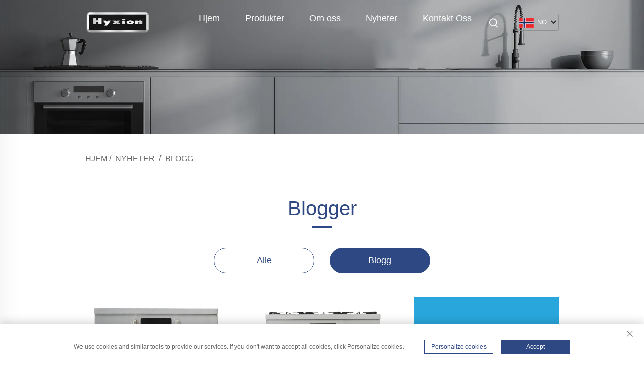

--- FILE ---
content_type: text/html; charset=utf-8
request_url: https://www.hyxion.com/no/Blogs_2
body_size: 10856
content:
<!DOCTYPE html>
<html lang="no">
  <head>
<meta http-equiv="Content-Type" content="text/html;charset=UTF-8">
<meta name="referrer" content="no-referrer-when-downgrade">
<!-- Google Tag Manager -->

<!-- End Google Tag Manager -->

    <meta name="google-site-verification" content="u8NENrG7IambvZKcsNoZoGtXy4F7Lrp64iryw3oQhV0">
    <meta content="text/html; charset=utf-8" http-equiv="Content-Type">
    <meta name="viewport" content="width=device-width, initial-scale=1.0, maximum-scale=1.0, user-scalable=no">
    <meta http-equiv="X-UA-Compatible" content="IE=edge,chrome=1">
      <meta name="google-site-verification" content="5NRbCBr9WMJEGt3a4Ytmx_STGsJcSZdcZ6xc8gZpGCg">
    <title></title>
    <meta name="description" content="">
    <meta name="keywords" content="">
    <link rel="icon" href="https://shopcdnpro.grainajz.com/template/1022_sai_v4/images/favicon.png">
    <link rel="stylesheet" type="text/css" href="https://shopcdnpro.grainajz.com/template/1022_sai_v4/css/public.css">
    <link rel="stylesheet" type="text/css" href="https://shopcdnpro.grainajz.com/template/1022_sai_v4/css/article_list.css">
    <script type="text/javascript" src="https://shopcdnpro.grainajz.com/template/1022_sai_v4/js/jquery.js" defer></script>
  

<script>
    window.dataLayer = window.dataLayer || [];
    function gtag() { dataLayer.push(arguments); }

    // 1. 每个页面先默认 不同意追踪 及 不接受 cookie
    gtag('consent', 'default', {
        analytics_storage: 'denied',
        ad_storage: 'denied',
        ad_user_data: 'denied',
        ad_personalization: 'denied',
        wait_for_update: 500, // wait for an update signal to overwrite, if any. (for waiting CMP)
        region: [
            'AT', 'BE', 'BG', 'CY', 'CZ', 'DE', 'DK', 'EE', 'ES', 'FI', 'FR', 'GR', 'HR', 'HU', 'IE', 'IS', 'IT', 'LI', 'LT', 'LU', 'LV', 'MT', 'NL', 'NO', 'PL', 'PT', 'RO', 'SE', 'SI', 'SK'
        ] // apply default to specific regions only
    });

    // 1.a 其它可选的设置
    gtag('set', 'url_passthrough', true); // improve tracking via querystring info when consent is denied
    gtag('set', 'ads_data_redaction', true); // further remove ads click info when ad_storage is denied
</script>

<script>
    // 2. 根据用户之前是否同意的选项 在每个页面自动触发 代码同意追踪 及 cookie
    if (localStorage['gtag.consent.option'] !== undefined) {
        const option = JSON.parse(localStorage['gtag.consent.option']);
        gtag('consent', 'update', option);
    }
</script>


<script>
    // 按钮的代码 给用户 同意 cookie
    document.addEventListener('click', function (e) {
        const btnAcceptCookie = e.target.closest('.cookie-policy__accept-button'); //同意按钮
        if (btnAcceptCookie === null) return;

        const option = {
            'analytics_storage': 'granted',
            'ad_storage': 'granted',
            'ad_user_data': 'granted',
            'ad_personalization': 'granted'
        };
        gtag('consent', 'update', option);

        // 3. 保存并记录用户是否同意的选项 以便下一页面自动选择是否同意 cookie
        localStorage['gtag.consent.option'] = JSON.stringify(option);
    });
</script>

<link rel="canonical" href="https://www.hyxion.com/Blogs_2">
<link rel="alternate" hreflang="x-default" href="https://www.hyxion.com/Blogs_2">
<link rel="alternate" hreflang="en" href="https://www.hyxion.com/Blogs_2">
<link rel="alternate" hreflang="ar" href="https://www.hyxion.com/ar/Blogs_2">
<link rel="alternate" hreflang="bg" href="https://www.hyxion.com/bg/Blogs_2">
<link rel="alternate" hreflang="hr" href="https://www.hyxion.com/hr/Blogs_2">
<link rel="alternate" hreflang="cs" href="https://www.hyxion.com/cs/Blogs_2">
<link rel="alternate" hreflang="da" href="https://www.hyxion.com/da/Blogs_2">
<link rel="alternate" hreflang="nl" href="https://www.hyxion.com/nl/Blogs_2">
<link rel="alternate" hreflang="fi" href="https://www.hyxion.com/fi/Blogs_2">
<link rel="alternate" hreflang="fr" href="https://www.hyxion.com/fr/Blogs_2">
<link rel="alternate" hreflang="de" href="https://www.hyxion.com/de/Blogs_2">
<link rel="alternate" hreflang="el" href="https://www.hyxion.com/el/Blogs_2">
<link rel="alternate" hreflang="it" href="https://www.hyxion.com/it/Blogs_2">
<link rel="alternate" hreflang="ja" href="https://www.hyxion.com/ja/Blogs_2">
<link rel="alternate" hreflang="ko" href="https://www.hyxion.com/ko/Blogs_2">
<link rel="alternate" hreflang="no" href="https://www.hyxion.com/no/Blogs_2">
<link rel="alternate" hreflang="pl" href="https://www.hyxion.com/pl/Blogs_2">
<link rel="alternate" hreflang="pt" href="https://www.hyxion.com/pt/Blogs_2">
<link rel="alternate" hreflang="ro" href="https://www.hyxion.com/ro/Blogs_2">
<link rel="alternate" hreflang="ru" href="https://www.hyxion.com/ru/Blogs_2">
<link rel="alternate" hreflang="es" href="https://www.hyxion.com/es/Blogs_2">
<link rel="alternate" hreflang="sv" href="https://www.hyxion.com/sv/Blogs_2">
<link rel="alternate" hreflang="tl" href="https://www.hyxion.com/tl/Blogs_2">
<link rel="alternate" hreflang="he" href="https://www.hyxion.com/iw/Blogs_2">
<link rel="alternate" hreflang="id" href="https://www.hyxion.com/id/Blogs_2">
<link rel="alternate" hreflang="lv" href="https://www.hyxion.com/lv/Blogs_2">
<link rel="alternate" hreflang="lt" href="https://www.hyxion.com/lt/Blogs_2">
<link rel="alternate" hreflang="sr" href="https://www.hyxion.com/sr/Blogs_2">
<link rel="alternate" hreflang="sl" href="https://www.hyxion.com/sl/Blogs_2">
<link rel="alternate" hreflang="sq" href="https://www.hyxion.com/sq/Blogs_2">
<link rel="alternate" hreflang="hu" href="https://www.hyxion.com/hu/Blogs_2">
<link rel="alternate" hreflang="mt" href="https://www.hyxion.com/mt/Blogs_2">
<link rel="alternate" hreflang="th" href="https://www.hyxion.com/th/Blogs_2">
<link rel="alternate" hreflang="tr" href="https://www.hyxion.com/tr/Blogs_2">
<link rel="alternate" hreflang="fa" href="https://www.hyxion.com/fa/Blogs_2">
<link rel="alternate" hreflang="ms" href="https://www.hyxion.com/ms/Blogs_2">
<link rel="alternate" hreflang="ga" href="https://www.hyxion.com/ga/Blogs_2">
<link rel="alternate" hreflang="is" href="https://www.hyxion.com/is/Blogs_2">
<link rel="alternate" hreflang="hy" href="https://www.hyxion.com/hy/Blogs_2">
<link rel="alternate" hreflang="az" href="https://www.hyxion.com/az/Blogs_2">
<link rel="alternate" hreflang="ka" href="https://www.hyxion.com/ka/Blogs_2">
      <style>
        .h1 {
          font-size: 36px;
          font-weight: 700;
          color: var(--title-text-color, #000);
          font-family: var(--title-font-family);
        }
        @media only screen and (max-width: 767px) {
          .h1 {
            font-size: 22px;
          }
        }
      </style>
    
    
    
    
      <!-- Google Tag Manager -->
      <script>(function(w,d,s,l,i){w[l]=w[l]||[];w[l].push({'gtm.start':
      new Date().getTime(),event:'gtm.js'});var f=d.getElementsByTagName(s)[0],
      j=d.createElement(s),dl=l!='dataLayer'?'&l='+l:'';j.async=true;j.src=
      'https://www.googletagmanager.com/gtm.js?id='+i+dl;f.parentNode.insertBefore(j,f);
      })(window,document,'script','dataLayer','GTM-K7ZB74M7');</script>
      <!-- End Google Tag Manager -->
    
    
    <script>
      var gtmTimeCount = new Date().getTime();
      function getTimeZone() {
        var ot = -new Date().getTimezoneOffset() / 60;
        var tz;
        if (ot >= 0) {
          tz = 'UTC+' + ot;
        } else {
          tz = 'UTC' + ot;
        }
        return tz;
      }
      function trackError(params) {
        params.userAgent = (typeof navigator !== 'undefined' && navigator.userAgent) || 'unknown';
        params.platform = (typeof navigator !== 'undefined' && navigator.platform) || 'unknown';
        params.window = (typeof window !== 'undefined' && window.innerWidth + 'x' + window.innerHeight) || 'unknown';
        params.timeZone = getTimeZone();
        params.costTime = new Date().getTime() - gtmTimeCount;
        fetch(
          'https://shops-event.datasanalytics.com/' +
            window.location.host +
            window.location.pathname +
            window.location.search,
          {
            method: 'POST',
            mode: 'cors',
            headers: {
              'Content-Type': 'application/json',
            },
            body: JSON.stringify(params),
          },
        ).catch((error) => {
          console.log('errorTrack', error);
        });
      }
      try {
        // 存储数据到 localStorage，并设置有效期
        function setLocalStorageWithExpiry(key, value, ttlDays = 7) {
          const expiryDate = new Date().getTime() + ttlDays * 24 * 60 * 60 * 1000; // ttlDays 转为毫秒
          const data = {
            value: value,
            expiry: expiryDate,
          };
          localStorage.setItem(key, JSON.stringify(data));
        }
        // 从 localStorage 获取数据，如果已过期则删除该项
        function getLocalStorageWithExpiry(key) {
          try {
            const item = localStorage.getItem(key);
            if (!item) return null; // 如果没有数据，返回 null
            const parsedItem = JSON.parse(item);
            const currentTime = new Date().getTime();
            // 如果缓存数据过期，则删除并返回 null
            if (currentTime > parsedItem.expiry) {
              localStorage.removeItem(key);
              return null;
            }
            return parsedItem.value;
          } catch (error) {
            console.log(error);
            return null;
          }
        }
        var _paq = (window._paq = window._paq || []);
        var xm_gclid =
          window.location.search &&
          (new URLSearchParams(window.location.search).get('gadid') ||
            new URLSearchParams(window.location.search).get('gclid'));
        if (xm_gclid) {
          setLocalStorageWithExpiry('XM_TRACE_AD', xm_gclid);
          var domain = window.location.hostname;
          var searchParams = new URLSearchParams();
          searchParams.set('gclid', xm_gclid);
          searchParams.set('domain', domain);
          var url = 'https://cms.xiaoman.cn/shop-api/External/Gclid?' + searchParams.toString();
          fetch(url, { method: 'GET' });
        }
        /* tracker methods like "setCustomDimension" should be called before "trackPageView" */
        var parseCookie = (value) =>
          value
            .split(';')
            .map((v) => v.split('='))
            .reduce((acc, v) => {
              acc[decodeURIComponent(v[0].trim())] = decodeURIComponent(
                (v[1] || '').trim(),
              );
              return acc;
            }, {});
        var gclid =
          xm_gclid ||
          parseCookie(document.cookie).gclid ||
          getLocalStorageWithExpiry('XM_TRACE_AD');
        if (gclid) {
          _paq.push([
            'setCustomDimension',
            (customDimensionId = 4),
            (customDimensionValue = gclid),
          ]);
        }
        _paq.push(['setDocumentTitle', document.domain + '/' + document.title]);
        _paq.push(['setCookieDomain', '*.hyxion.com']);
        _paq.push(['trackPageView']);
        _paq.push(['enableLinkTracking']);
      
        var u = 'https://matomo.datasanalytics.com/';
        _paq.push(['setTrackerUrl', u + 'matomo.php']);
        _paq.push(['setSiteId', '391']);
      
        (function (w, d, s, l, i) {
          w[l] = w[l] || [];
          w[l].push({ 'gtm.start': new Date().getTime(), event: 'gtm.js' });
          var f = d.getElementsByTagName(s)[0],
            j = d.createElement(s),
            dl = l != 'dataLayer' ? '&l=' + l : '';
          j.async = true;
          j.src = 'https://www.googletagmanager.com/gtm.js?id=' + i + dl;
      
          j.onload = () => {
            console.log('mtm-sdk-load-track-success');
          };
          j.onerror = (e) => {
            trackError({
              type: 'MTM_SDK_LOAD_TRACK',
              src: 'https://www.googletagmanager.com/gtm.js?id=' + i + dl,
              code: -1004,
              errorSrc: (e && e.target && e.target.src) || '',
            });
            console.error('mtm-sdk-load-track-error');
          };
      
          f.parentNode.insertBefore(j, f);
      
          window.addEventListener('DOMContentLoaded', function () {
            function checkMtmScript() {
              try {
                var scripts = document.getElementsByTagName('script');
                var found = false;
                for (var i = 0; i < scripts.length; i++) {
                  var src = scripts[i].src || '';
                  if (
                    src.indexOf('/tpl-common/common/js/matomo.js') !== -1 ||
                    src.indexOf('dataLayerShops') !== -1
                  ) {
                    found = true;
                    break;
                  }
                }
                if (!found) {
                  trackError({
                    type: 'MTM_SDK_LOAD_TRACK',
                    src: '',
                    code: -1007,
                  });
                }
              } catch (error) {
                console.log(error);
              }
            }
            checkMtmScript();
          });
        })(window, document, 'script', 'dataLayerShops', 'GTM-W6P22J4W');
      } catch (error) {
        console.error('mtm-sdk-load-track-error', error);
        trackError({
          type: 'MTM_SDK_LOAD_TRACK',
          code: -1008,
          error: error,
        });
      }
      
      </script>
    
  </head>
  
  <body>
      <!-- Google Tag Manager (noscript) -->
      <noscript><iframe src="https://www.googletagmanager.com/ns.html?id=GTM-K7ZB74M7" height="0" width="0" style="display:none;visibility:hidden"></iframe></noscript>
      <!-- End Google Tag Manager (noscript) -->
    
<!-- Google Tag Manager (noscript) -->

<!-- End Google Tag Manager (noscript) -->

    





<link type="text/css" rel="stylesheet" href="https://shopcdnpro.grainajz.com/template/1022_sai_v4/components/head/index.css">

<div class="seize-sitetop">
  <div class="wp">
    <span class="fl seize-mo-header-menu">
      <i class="qico qico-caidan"></i>
    </span>
    <span class="seize-mo-header-search">
      <i class="qico qico-search3"></i>
    </span>
  </div>
</div>
<div class="seize-mo-leftmenu">
  <div class="tit cl">
    <h6>Alle kategorier</h6>
    <span>
      <i class="qico qico-guanbi"></i>
    </span>
  </div>
  <ul>
    <li>
      <a href="/no/">Hjem</a>
    </li>
    
      <li>
        <a href="/no/Products">Produkter</a>
        
        
          <i class="qico qico-down down-btn"></i>
          <ul>
            
              <li>
                <a href="/no/range524">Ovn</a>
              </li>
            
              <li>
                <a href="/no/rangetops-">Kjøkkenplate</a>
              </li>
            
              <li>
                <a href="/no/Cooktops">Kokeplate</a>
              </li>
            
              <li>
                <a href="/no/Ovens">Veggovn</a>
              </li>
            
              <li>
                <a href="/no/built-in-steam-oven">Inbygget Dampovn</a>
              </li>
            
              <li>
                <a href="/no/microwave">Mikrobølge</a>
              </li>
            
              <li>
                <a href="/no/Dishwasher149">Vaskemaskin</a>
              </li>
            
              <li>
                <a href="/no/outdoor-kitchen">Utendørs Kjøkken</a>
              </li>
            
              <li>
                <a href="/no/tool-cabinet">Verktøyskap</a>
              </li>
            
          </ul>
        
      </li>
    
      <li>
        <a href="/no/About-us">Om oss</a>
        
        
      </li>
    
      <li>
        <a href="/no/News">Nyheter</a>
        
        
          <i class="qico qico-down down-btn"></i>
          <ul>
            
              <li>
                <a href="/no/Blogs">Blogg</a>
              </li>
            
          </ul>
        
      </li>
    
      <li>
        <a href="/no/Contact-us">Kontakt Oss</a>
        
        
      </li>
    
  </ul>
</div>
<div class="seize-search-box search-box_only">
  <form class="serchbox cl" name="search" method="post" action="javascript:void(0)">
    <input type="hidden" name="type" value="product">
    <input class="submit_text" type="text" name="keys" placeholder="Søk">
    <button type="submit" class="submit_btn">
      <i class="qico qico-search"></i>
    </button>
  </form>
  <a class="close" href="javascript:void(0)">
    <i class="qico qico-guanbi"></i>
  </a>
</div>
<header class="seize-header"><meta http-equiv="Content-Type" content="text/html;charset=UTF-8">
  <div class="wp">
    <div class="logo wow fadeInLeft">
      <a href="/no/"><img src="https://shopcdnpro.grainajz.com/1022/upload/logo/109369bf9154ac686090ce695b6881fe81082d098dbf283dd708d6a2596f3c55.png"></a>
    </div>
    <div class="seize-header-right wow fadeInRight">
      <div class="seize-nav">
        <ul class="cl">
          <li>
            <a href="/no/">Hjem</a>
          </li>
          
            <li>
              <a href="/no/Products">Produkter</a>
              
              
                <ul>
                  
                    <li>
                      <a href="/no/range524">Ovn</a>
                    </li>
                  
                    <li>
                      <a href="/no/rangetops-">Kjøkkenplate</a>
                    </li>
                  
                    <li>
                      <a href="/no/Cooktops">Kokeplate</a>
                    </li>
                  
                    <li>
                      <a href="/no/Ovens">Veggovn</a>
                    </li>
                  
                    <li>
                      <a href="/no/built-in-steam-oven">Inbygget Dampovn</a>
                    </li>
                  
                    <li>
                      <a href="/no/microwave">Mikrobølge</a>
                    </li>
                  
                    <li>
                      <a href="/no/Dishwasher149">Vaskemaskin</a>
                    </li>
                  
                    <li>
                      <a href="/no/outdoor-kitchen">Utendørs Kjøkken</a>
                    </li>
                  
                    <li>
                      <a href="/no/tool-cabinet">Verktøyskap</a>
                    </li>
                  
                </ul>
              
            </li>
          
            <li>
              <a href="/no/About-us">Om oss</a>
              
              
            </li>
          
            <li class="active">
              <a href="/no/News">Nyheter</a>
              
              
                <ul>
                  
                    <li>
                      <a href="/no/Blogs">Blogg</a>
                    </li>
                  
                </ul>
              
            </li>
          
            <li>
              <a href="/no/Contact-us">Kontakt Oss</a>
              
              
            </li>
          
        </ul>
      </div>
      <span class="seize-mo-header-menu">
        <i class="qico qico-caidan"></i>
      </span>
      <div class="seize-search">
        <span>
          <i class="qico qico-search3"></i>
        </span>
      </div>
      <div class="seize-header-lang header-lang_only">
        <div class="box">
          <img src="https://shopcdnpro.grainajz.com/template/40_flag/flag/en.png" alt="EN"><em>EN</em>
          <i class="qico qico-down12"></i>
        </div>
        <div class="lang-box">
          <ul class="language-switch seize-header-lang-list">
            
            
              <li>
                <a href="https://www.hyxion.com/Blogs" data-lang="en" aria-label="en" rel="nofollow">
                  <img src="https://shopcdnpro.grainajz.com/template/40_flag/flag/en.png" alt="en">EN</a>
              </li>
            
              <li>
                <a href="https://www.hyxion.com/ar/Blogs" data-lang="ar" aria-label="ar" rel="nofollow">
                  <img src="https://shopcdnpro.grainajz.com/template/40_flag/flag/ar.png" alt="ar">AR
                </a>
              </li>
            
              <li>
                <a href="https://www.hyxion.com/bg/Blogs" data-lang="bg" aria-label="bg" rel="nofollow">
                  <img src="https://shopcdnpro.grainajz.com/template/40_flag/flag/bg.png" alt="bg">BG
                </a>
              </li>
            
              <li>
                <a href="https://www.hyxion.com/hr/Blogs" data-lang="hr" aria-label="hr" rel="nofollow">
                  <img src="https://shopcdnpro.grainajz.com/template/40_flag/flag/hr.png" alt="hr">HR
                </a>
              </li>
            
              <li>
                <a href="https://www.hyxion.com/cs/Blogs" data-lang="cs" aria-label="cs" rel="nofollow">
                  <img src="https://shopcdnpro.grainajz.com/template/40_flag/flag/cs.png" alt="cs">CS
                </a>
              </li>
            
              <li>
                <a href="https://www.hyxion.com/da/Blogs" data-lang="da" aria-label="da" rel="nofollow">
                  <img src="https://shopcdnpro.grainajz.com/template/40_flag/flag/da.png" alt="da">DA
                </a>
              </li>
            
              <li>
                <a href="https://www.hyxion.com/nl/Blogs" data-lang="nl" aria-label="nl" rel="nofollow">
                  <img src="https://shopcdnpro.grainajz.com/template/40_flag/flag/nl.png" alt="nl">NL
                </a>
              </li>
            
              <li>
                <a href="https://www.hyxion.com/fi/Blogs" data-lang="fi" aria-label="fi" rel="nofollow">
                  <img src="https://shopcdnpro.grainajz.com/template/40_flag/flag/fi.png" alt="fi">FI
                </a>
              </li>
            
              <li>
                <a href="https://www.hyxion.com/fr/Blogs" data-lang="fr" aria-label="fr" rel="nofollow">
                  <img src="https://shopcdnpro.grainajz.com/template/40_flag/flag/fr.png" alt="fr">FR
                </a>
              </li>
            
              <li>
                <a href="https://www.hyxion.com/de/Blogs" data-lang="de" aria-label="de" rel="nofollow">
                  <img src="https://shopcdnpro.grainajz.com/template/40_flag/flag/de.png" alt="de">DE
                </a>
              </li>
            
              <li>
                <a href="https://www.hyxion.com/el/Blogs" data-lang="el" aria-label="el" rel="nofollow">
                  <img src="https://shopcdnpro.grainajz.com/template/40_flag/flag/el.png" alt="el">EL
                </a>
              </li>
            
              <li>
                <a href="https://www.hyxion.com/it/Blogs" data-lang="it" aria-label="it" rel="nofollow">
                  <img src="https://shopcdnpro.grainajz.com/template/40_flag/flag/it.png" alt="it">IT
                </a>
              </li>
            
              <li>
                <a href="https://www.hyxion.com/ja/Blogs" data-lang="ja" aria-label="ja" rel="nofollow">
                  <img src="https://shopcdnpro.grainajz.com/template/40_flag/flag/ja.png" alt="ja">JA
                </a>
              </li>
            
              <li>
                <a href="https://www.hyxion.com/ko/Blogs" data-lang="ko" aria-label="ko" rel="nofollow">
                  <img src="https://shopcdnpro.grainajz.com/template/40_flag/flag/ko.png" alt="ko">KO
                </a>
              </li>
            
              <li>
                <a href="https://www.hyxion.com/no/Blogs" data-lang="no" aria-label="no" rel="nofollow">
                  <img src="https://shopcdnpro.grainajz.com/template/40_flag/flag/no.png" alt="no">NO
                </a>
              </li>
            
              <li>
                <a href="https://www.hyxion.com/pl/Blogs" data-lang="pl" aria-label="pl" rel="nofollow">
                  <img src="https://shopcdnpro.grainajz.com/template/40_flag/flag/pl.png" alt="pl">PL
                </a>
              </li>
            
              <li>
                <a href="https://www.hyxion.com/pt/Blogs" data-lang="pt" aria-label="pt" rel="nofollow">
                  <img src="https://shopcdnpro.grainajz.com/template/40_flag/flag/pt.png" alt="pt">PT
                </a>
              </li>
            
              <li>
                <a href="https://www.hyxion.com/ro/Blogs" data-lang="ro" aria-label="ro" rel="nofollow">
                  <img src="https://shopcdnpro.grainajz.com/template/40_flag/flag/ro.png" alt="ro">RO
                </a>
              </li>
            
              <li>
                <a href="https://www.hyxion.com/ru/Blogs" data-lang="ru" aria-label="ru" rel="nofollow">
                  <img src="https://shopcdnpro.grainajz.com/template/40_flag/flag/ru.png" alt="ru">RU
                </a>
              </li>
            
              <li>
                <a href="https://www.hyxion.com/es/Blogs" data-lang="es" aria-label="es" rel="nofollow">
                  <img src="https://shopcdnpro.grainajz.com/template/40_flag/flag/es.png" alt="es">ES
                </a>
              </li>
            
              <li>
                <a href="https://www.hyxion.com/sv/Blogs" data-lang="sv" aria-label="sv" rel="nofollow">
                  <img src="https://shopcdnpro.grainajz.com/template/40_flag/flag/sv.png" alt="sv">SV
                </a>
              </li>
            
              <li>
                <a href="https://www.hyxion.com/tl/Blogs" data-lang="tl" aria-label="tl" rel="nofollow">
                  <img src="https://shopcdnpro.grainajz.com/template/40_flag/flag/tl.png" alt="tl">TL
                </a>
              </li>
            
              <li>
                <a href="https://www.hyxion.com/iw/Blogs" data-lang="iw" aria-label="iw" rel="nofollow">
                  <img src="https://shopcdnpro.grainajz.com/template/40_flag/flag/iw.png" alt="iw">IW
                </a>
              </li>
            
              <li>
                <a href="https://www.hyxion.com/id/Blogs" data-lang="id" aria-label="id" rel="nofollow">
                  <img src="https://shopcdnpro.grainajz.com/template/40_flag/flag/id.png" alt="id">ID
                </a>
              </li>
            
              <li>
                <a href="https://www.hyxion.com/lv/Blogs" data-lang="lv" aria-label="lv" rel="nofollow">
                  <img src="https://shopcdnpro.grainajz.com/template/40_flag/flag/lv.png" alt="lv">LV
                </a>
              </li>
            
              <li>
                <a href="https://www.hyxion.com/lt/Blogs" data-lang="lt" aria-label="lt" rel="nofollow">
                  <img src="https://shopcdnpro.grainajz.com/template/40_flag/flag/lt.png" alt="lt">LT
                </a>
              </li>
            
              <li>
                <a href="https://www.hyxion.com/sr/Blogs" data-lang="sr" aria-label="sr" rel="nofollow">
                  <img src="https://shopcdnpro.grainajz.com/template/40_flag/flag/sr.png" alt="sr">SR
                </a>
              </li>
            
              <li>
                <a href="https://www.hyxion.com/sl/Blogs" data-lang="sl" aria-label="sl" rel="nofollow">
                  <img src="https://shopcdnpro.grainajz.com/template/40_flag/flag/sl.png" alt="sl">SL
                </a>
              </li>
            
              <li>
                <a href="https://www.hyxion.com/sq/Blogs" data-lang="sq" aria-label="sq" rel="nofollow">
                  <img src="https://shopcdnpro.grainajz.com/template/40_flag/flag/sq.png" alt="sq">SQ
                </a>
              </li>
            
              <li>
                <a href="https://www.hyxion.com/hu/Blogs" data-lang="hu" aria-label="hu" rel="nofollow">
                  <img src="https://shopcdnpro.grainajz.com/template/40_flag/flag/hu.png" alt="hu">HU
                </a>
              </li>
            
              <li>
                <a href="https://www.hyxion.com/mt/Blogs" data-lang="mt" aria-label="mt" rel="nofollow">
                  <img src="https://shopcdnpro.grainajz.com/template/40_flag/flag/mt.png" alt="mt">MT
                </a>
              </li>
            
              <li>
                <a href="https://www.hyxion.com/th/Blogs" data-lang="th" aria-label="th" rel="nofollow">
                  <img src="https://shopcdnpro.grainajz.com/template/40_flag/flag/th.png" alt="th">TH
                </a>
              </li>
            
              <li>
                <a href="https://www.hyxion.com/tr/Blogs" data-lang="tr" aria-label="tr" rel="nofollow">
                  <img src="https://shopcdnpro.grainajz.com/template/40_flag/flag/tr.png" alt="tr">TR
                </a>
              </li>
            
              <li>
                <a href="https://www.hyxion.com/fa/Blogs" data-lang="fa" aria-label="fa" rel="nofollow">
                  <img src="https://shopcdnpro.grainajz.com/template/40_flag/flag/fa.png" alt="fa">FA
                </a>
              </li>
            
              <li>
                <a href="https://www.hyxion.com/ms/Blogs" data-lang="ms" aria-label="ms" rel="nofollow">
                  <img src="https://shopcdnpro.grainajz.com/template/40_flag/flag/ms.png" alt="ms">MS
                </a>
              </li>
            
              <li>
                <a href="https://www.hyxion.com/ga/Blogs" data-lang="ga" aria-label="ga" rel="nofollow">
                  <img src="https://shopcdnpro.grainajz.com/template/40_flag/flag/ga.png" alt="ga">GA
                </a>
              </li>
            
              <li>
                <a href="https://www.hyxion.com/is/Blogs" data-lang="is" aria-label="is" rel="nofollow">
                  <img src="https://shopcdnpro.grainajz.com/template/40_flag/flag/is.png" alt="is">IS
                </a>
              </li>
            
              <li>
                <a href="https://www.hyxion.com/hy/Blogs" data-lang="hy" aria-label="hy" rel="nofollow">
                  <img src="https://shopcdnpro.grainajz.com/template/40_flag/flag/hy.png" alt="hy">HY
                </a>
              </li>
            
              <li>
                <a href="https://www.hyxion.com/az/Blogs" data-lang="az" aria-label="az" rel="nofollow">
                  <img src="https://shopcdnpro.grainajz.com/template/40_flag/flag/az.png" alt="az">AZ
                </a>
              </li>
            
              <li>
                <a href="https://www.hyxion.com/ka/Blogs" data-lang="ka" aria-label="ka" rel="nofollow">
                  <img src="https://shopcdnpro.grainajz.com/template/40_flag/flag/ka.png" alt="ka">KA
                </a>
              </li>
            
          </ul>
        </div>
      </div>
    </div>
  </div>
</header>

<script type="text/javascript" src="https://shopcdnpro.grainajz.com/template/1022_sai_v4/components/head/index.js" defer></script>
<script defer type="text/javascript" src="https://shopcdnpro.grainajz.com/template/1022_sai_v4/js/wow.js"></script>
  <script>
        window.okkiConfigs = window.okkiConfigs || [];
        function okkiAdd() { okkiConfigs.push(arguments); };
        okkiAdd("analytics", { siteId: "22664-14679", gId: "UA-276650081-28" });
      </script>
      <script async src="//tfile.xiaoman.cn/okki/analyze.js?id=22664-14679-UA-276650081-28"></script>
    
    <link rel="stylesheet" type="text/css" href="https://shopcdnpro.grainajz.com/template/1022_sai_v4/components/arshine_sidebanner/index.css">

<div class="sidebanner"><img src="https://shopcdnpro.grainajz.com/1022/upload/sort/2f3b15cbde21166fbef37a7991e040be1091d24eda25521c23b66bca672b6b03.jpg" alt="Blogger"></div>

<div class="path">
  <div class="wp">
    <p>
      <a href="/no/">Hjem</a> / 
      
      
        
        
        
        <a href="/no/News">Nyheter</a>
         / 
      
        
        
        
        <a href="/no/Blogs">Blogg</a>
        
      
    </p>
  </div>
</div>

    <div class="main wp">
      <div class="rtit"><h1>Blogger</h1></div>
      <div class="menu-tabs">
        <ul>
          <li><a href="/no/News">Alle</a></li>
          
            <li class="active"><a href="/no/Blogs">Blogg</a></li>
          
        </ul>
      </div>
      <div class="newslist">
        <ul>
          
            <li>
              <div class="box">
                <a class="pic" href="/no/the-next-generation-of-cooking-with-a-cutting-edge-oven-technology-supplier"><img src="https://shopcdnpro.grainajz.com/category/353962/1022/19f6fa398882c6af822d45944441b699/HX3.png" alt="Den neste generasjonen av matlaging med ein førsteklasses foretaksmann"></a>
                <div class="txt">
                  <h5><a href="/no/the-next-generation-of-cooking-with-a-cutting-edge-oven-technology-supplier">Den neste generasjonen av matlaging med ein førsteklasses foretaksmann</a></h5>
                  <p>Hyxions avanserte ovnteknad endrar måten dei lager mat på med presisjon, miljøvennleg og elegant design, og kombinerer kunst og innovasjon for ein bærekraftig framtid.</p>
<p>
                  <span>Nov. 14. 2024</span>
                </p>
</div>
              </div>
            </li>
          
            <li>
              <div class="box">
                <a class="pic" href="/no/transform-your-cooking-experience-with-a-renowned-kitchen-appliance-distributor"><img src="https://shopcdnpro.grainajz.com/category/353962/1022/79b70e4c90e1d579e82cd89ca0b53e42/HX2.png" alt="Endra din matlaging med ein kjend kjøkkenapparatforhandlar"></a>
                <div class="txt">
                  <h5><a href="/no/transform-your-cooking-experience-with-a-renowned-kitchen-appliance-distributor">Endra din matlaging med ein kjend kjøkkenapparatforhandlar</a></h5>
                  <p>Hyxion tilbyr eit breitt sortiment av høgkvalitets, innovative og bærekraftige kjøkkenapparater som forbetrar matlagingsopplevelser for både amatørar og profesjonelle.</p>
<p>
                  <span>Nov. 08. 2024</span>
                </p>
</div>
              </div>
            </li>
          
            <li>
              <div class="box">
                <a class="pic" href="/no/how-to-distinguish-between-range-or-stove-or-oven"><img src="https://shopcdnpro.grainajz.com/category/353962/1022/353a7b1abb60af2570c6d0c46794a28c/Range_Oven_Stove_What_s_the_difference_.jpg" alt="Korleis skil ein mellom Range eller Stove eller Oven?"></a>
                <div class="txt">
                  <h5><a href="/no/how-to-distinguish-between-range-or-stove-or-oven">Korleis skil ein mellom Range eller Stove eller Oven?</a></h5>
                  <p>Når det gjelder å velge et kjøkkenapparat, kan begrepene "range", "stov", og "ovn" bli forvirrende! Hver enkelt enhet har ulike funksjoner, og det rette valget for deg avhenger av hvordan du lager mat, hvor mye plass du har, og dine preferanser. Et range er...</p>
<p>
                  <span>Nov. 05. 2024</span>
                </p>
</div>
              </div>
            </li>
          
            <li>
              <div class="box">
                <a class="pic" href="/no/unlocking-culinary-excellence-with-a-premier-kitchen-appliance-supplier"><img src="https://shopcdnpro.grainajz.com/category/353962/1022/a288f0f6e8d3c5cc5471c8a3fcac9ec0/HX1.png" alt="Opplåsing av kulinarisk fremragenhet med en fremragende leverandør av kjøkkenapperater"></a>
                <div class="txt">
                  <h5><a href="/no/unlocking-culinary-excellence-with-a-premier-kitchen-appliance-supplier">Opplåsing av kulinarisk fremragenhet med en fremragende leverandør av kjøkkenapperater</a></h5>
                  <p>Forbedre dine kulinariske ferdigheter med Hyxions premiumkjøkkenapperater. Designet for hjemmelagere og profesjonelle kokeskapere, blander våre smarte verktøy innovasjon, stil og bærekraft.</p>
<p>
                  <span>Nov. 04. 2024</span>
                </p>
</div>
              </div>
            </li>
          
            <li>
              <div class="box">
                <a class="pic" href="/no/different-types-of-stoves-a-comprehensive-guide"><img src="https://shopcdnpro.grainajz.com/category/353962/1022/2c714c3470bcc5ca9064dbfed9823abb/Different_%20Types_of%20Stoves_A%20Comprehen_sive_%20Guide.jpg" alt="Forskjellige typer fyringer: En omfattende veiledning"></a>
                <div class="txt">
                  <h5><a href="/no/different-types-of-stoves-a-comprehensive-guide">Forskjellige typer fyringer: En omfattende veiledning</a></h5>
                  <p>Det er viktig å velge den riktige fyringen, da dette kan påvirke hvordan du lager mat, mengden energi du bruker og stilen på ditt kjøkken. Det finnes forskjellige typer fyringer tilgjengelig, hver med unike funksjoner som passer til ulike kokemotter og livsstiler...</p>
<p>
                  <span>Nov. 02. 2024</span>
                </p>
</div>
              </div>
            </li>
          
            <li>
              <div class="box">
                <a class="pic" href="/no/quality-oven-factory-with-customized-production"><img src="https://shopcdnpro.grainajz.com/category/353962/1022/6660e3e1ae5702d44f5610d392a10035/image.png" alt="Kvalitetsovnsfabrikk med tilpasset produksjon"></a>
                <div class="txt">
                  <h5><a href="/no/quality-oven-factory-with-customized-production">Kvalitetsovnsfabrikk med tilpasset produksjon</a></h5>
                  <p>Hyxions tilpassede ovner, designet for å møte dine unike kokemotter. Med stilrene design og avansert teknologi, forbedre ditt kjøkkenopplevelse i dag.</p>
<p>
                  <span>Oct. 30. 2024</span>
                </p>
</div>
              </div>
            </li>
          
            <li>
              <div class="box">
                <a class="pic" href="/no/10-made-in-usa-kitchen-appliance-brands"><img src="https://shopcdnpro.grainajz.com/category/353962/1022/be8cce081578eedbb2eb1bf6f2232402/page.jpg" alt="10 Kjøkkenapparatmerker Laget i USA"></a>
                <div class="txt">
                  <h5><a href="/no/10-made-in-usa-kitchen-appliance-brands">10 Kjøkkenapparatmerker Laget i USA</a></h5>
                  <p>Amerikanskproduserte merker er kjent for kvalitet, innovasjon og pålitelighet. Høykvalitets håndverk og innovative funksjoner dekker de funksjonelle behovene i kjøkkenet til titalls millioner familier. Flere og flere produkter blir produsert i fabrikker...</p>
<p>
                  <span>Oct. 30. 2024</span>
                </p>
</div>
              </div>
            </li>
          
            <li>
              <div class="box">
                <a class="pic" href="/no/reliable-oven-exporter-for-global-kitchen-solutions"><img src="https://shopcdnpro.grainajz.com/category/353962/1022/9d9e21bee807699ef580cd2cd34ef2cc/60_inch_professional_gas_range_002.jpg" alt="Pålitelig Ovns eksportør for globale kjøkkenløsninger"></a>
                <div class="txt">
                  <h5><a href="/no/reliable-oven-exporter-for-global-kitchen-solutions">Pålitelig Ovns eksportør for globale kjøkkenløsninger</a></h5>
                  <p>Hyxion er en kjent global leverandør av høykvalitetskjøkkenovner, kjent for deres varighed, energieffektivitet og avansert teknologi</p>
<p>
                  <span>Oct. 24. 2024</span>
                </p>
</div>
              </div>
            </li>
          
            <li>
              <div class="box">
                <a class="pic" href="/no/high-performance-kitchen-range-for-professional-chefs-"><img src="https://shopcdnpro.grainajz.com/category/353962/1022/ce35aae0d7b90848bf5b50cb763b80f9/c9f256c806813ffce54f03af0582ab21a158287f2d5dc2a2b2faee8d405d8d48.jpg" alt="Høy ytelse Kjøkkenrange for profesjonelle kjeksar"></a>
                <div class="txt">
                  <h5><a href="/no/high-performance-kitchen-range-for-professional-chefs-">Høy ytelse Kjøkkenrange for profesjonelle kjeksar</a></h5>
                  <p>Oppdag høy ytelse kjøkkenranges for profesjonelle kjeksar, utformet for varighed, nøyaktighet og tilpasset kokking hos Hyxion</p>
<p>
                  <span>Oct. 19. 2024</span>
                </p>
</div>
              </div>
            </li>
          
        </ul>
      </div>

      
        <link rel="stylesheet" type="text/css" href="https://shopcdnpro.grainajz.com/template/1022_sai_v4/css/pagesize.css">
        <div id="pagesize"><ul>
                <li><a href="/no/Blogs" class="">Forrige </a></li>
                <li><a href="/no/Blogs" class="">1</a></li>
                <li><a href="/no/Blogs_2" class=" active">2</a></li>
                <li><a href="/no/Blogs_3" class="">3</a></li>
                <li><a href="/no/Blogs_4" class="">4</a></li>
                <li><span>...</span></li>
                <li><a href="/no/Blogs_11">11</a></li>
                <li><a href="/no/Blogs_3" class="">Neste </a></li>
                
                
                </ul></div>
      
    </div>

        <link rel="stylesheet" type="text/css" href="https://shopcdnpro.grainajz.com/template/1022_sai_v4/components/keyword/bootstrap.min.css">
<link rel="stylesheet" type="text/css" href="https://shopcdnpro.grainajz.com/template/1022_sai_v4/components/keyword/index.css">

<!-- 热门搜索 -->

    <section class="keyword-box">
      <div class="container">
        <h2>Relatert søk</h2>
        <ul>
            
            <li>
              <div class="section_title">
                <a href="/no/Hydlpcn/gas-oven"><h2>Ovnene  </h2></a>
              </div>
            </li>  
            
            <li>
              <div class="section_title">
                <a href="/no/Hydlpcn/gas-stove"><h2>Komfyr</h2></a>
              </div>
            </li>  
            
            <li>
              <div class="section_title">
                <a href="/no/Hydlpcn/range-hood"><h2>Range Hood</h2></a>
              </div>
            </li>  
            
            <li>
              <div class="section_title">
                <a href="/no/Hydlpcn/stainless-steel-dishwasher"><h2>Oppvaskmaskiner i rustfritt stål</h2></a>
              </div>
            </li>  
            
            <li>
              <div class="section_title">
                <a href="/no/Hydlpcn/gas-range"><h2>Spann</h2></a>
              </div>
            </li>  
            
        </ul>
      </div>
    </section>
  

    
    
    




<link type="text/css" rel="stylesheet" href="https://shopcdnpro.grainajz.com/template/1022_sai_v4/components/foot/index.css">
<link type="text/css" rel="stylesheet" href="https://shopcdnpro.grainajz.com/template/1022_sai_v4/css/form.css">
<link rel="stylesheet" type="text/css" href="https://shopcdnpro.grainajz.com/template/1022_sai_v4/components/foot/cookie-policy.css">


<footer class="seize-foot">
  <div class="wp">
    <div class="seize-foot-form">
      <h5>Legg igjen en melding hvis du har spørsmål</h5>
      <div class="sendemail">
        <form class="invite-form" action="javascript:void(0)">
          <input class="post-text" name="email" type="text" placeholder="E-post *">
          <button type="submit" class="create-form-submit post-btn" id="chk_math">SENDE</button>
        </form>
      </div>
    </div>
    <div id="seize-footer">
      <div class="seize-foot-nav">
        <h5>Hurtiglenker</h5>
        <ul class="cl">
          
            <li>
              <a href="/no/Products">Produkter</a>
            </li>
          
            <li>
              <a href="/no/About-us">Om oss</a>
            </li>
          
            <li>
              <a href="/no/News">Nyheter</a>
            </li>
          
            <li>
              <a href="/no/Contact-us">Kontakt Oss</a>
            </li>
          
        </ul>
      </div>
      
      
        <div class="seize-foot-list">
          <h5>Produkter</h5>
          <ul class="cl">
            
              <li>
                <a href="/no/range524">Ovn</a>
              </li>
            
              <li>
                <a href="/no/rangetops-">Kjøkkenplate</a>
              </li>
            
              <li>
                <a href="/no/Cooktops">Kokeplate</a>
              </li>
            
              <li>
                <a href="/no/Ovens">Veggovn</a>
              </li>
            
              <li>
                <a href="/no/built-in-steam-oven">Inbygget Dampovn</a>
              </li>
            
              <li>
                <a href="/no/microwave">Mikrobølge</a>
              </li>
            
              <li>
                <a href="/no/Dishwasher149">Vaskemaskin</a>
              </li>
            
              <li>
                <a href="/no/outdoor-kitchen">Utendørs Kjøkken</a>
              </li>
            
              <li>
                <a href="/no/tool-cabinet">Verktøyskap</a>
              </li>
            
          </ul>
        </div>
      
      
      
      <div class="seize-foot-contact">
        <h5>Kontakt oss</h5>
        <p>Add: Nr. 1 og Nr. 2, Haixin Road, Hongmei Town, Dongguan, Guangdong, Kina Kontaktperson: Cherry Jiang</p>
        <p>Tlf:<a href="tel:+86-13825718349">+86-13825718349</a>
        </p>
        <div style="color: #e2e2e2;font-size: 18px;line-height: 30px;margin-bottom: 6px;display:flex;">
            <div class="left">E-post:</div>
            <div class="right" style="padding: 0 10px;">
              
              
               <a href="/cdn-cgi/l/email-protection#452c2b232a052d3c3d2c2a2b6b262a28" style="color: #e2e2e2;"><span class="__cf_email__" data-cfemail="e980878f86a9819091808687c78a8684">[email&#160;protected]</span></a>
              
              
            </div>
        </div>
      </div>
    </div>
  </div>
</footer>
<div class="seize-copyright">
  <div class="wp">
    <img src="https://shopcdnpro.grainajz.com/1022/upload/logo/109369bf9154ac686090ce695b6881fe81082d098dbf283dd708d6a2596f3c55.png" alt="Guangdong Hyxion Smart Kitchen Co., Ltd">
    <a href="/no/privacy"><p>Opphavsrett © 2025 av Guangdong Hyxion Smart Kitchen Co., Ltd</p></a>
    <div class="share">
      
        <a href="https://www.facebook.com/HyxionSmartKitchen">
          <i class="qico qico-facebook"></i>
        </a>
      
        <a href="https://www.linkedin.com/in/hyxion-yang-41b7ab238/">
          <i class="qico qico-linkedin"></i>
        </a>
      
        <a href="https://www.youtube.com/@HyxionSmartKitchenCoLtd">
          <i class="qico qico-youtube"></i>
        </a>
      
    </div>
  </div>
</div>
<div id="seize-gotop">
  <i class="qico qico-up"></i>
</div>
<div id="seize-footBar">
  <ul class="cl">
    <li>
      <a href="/no/">
        <i class="qico qico-home"></i>
        <span>HJEM</span>
      </a>
    </li>
    <li>
      <a href="/no/Products">
        <i class="qico qico-sort"></i>
        <span>Produkter</span>
      </a>
    </li>
    <li>
      <a href="/cdn-cgi/l/email-protection#69">
        <i class="qico qico-youxiang"></i>
        <span>E-post</span>
      </a>
    </li>
    <li>
      <a href="tel:">
        <i class="qico qico-tel"></i>
        <span>Tlf</span>
      </a>
    </li>
  </ul>
</div>


<!-- apiPath、siteId和clientId，搜索、询盘、订阅功能需要使用 -->
<!-- siteId和clientId，多语言切换后服务端需要使用 -->
<input type="hidden" id="apiPath" value="https://cms.xiaoman.cn">
<input type="hidden" id="siteId" value="Ohtg%2BQiz8YNVPdLSaRdhLg%3D%3D">
<input type="hidden" id="clientId" value="30l7oBeRk6Yj%2F2luITBSsg%3D%3D">

<script data-cfasync="false" src="/cdn-cgi/scripts/5c5dd728/cloudflare-static/email-decode.min.js"></script><script type="text/javascript" src="https://shopcdnpro.grainajz.com/template/1022_sai_v4/components/foot/cookies.js" defer></script>
<script type="text/javascript" src="https://shopcdnpro.grainajz.com/template/1022_sai_v4/js/form.js" defer></script>
<script type="text/javascript" src="https://shopcdnpro.grainajz.com/template/1022_sai_v4/components/foot/cookie-policy.js" defer></script>

<!-- google analysis -->


<!-- stayreal -->

<script defer src="https://shopcdnpro.grainajz.com/js/eventTrack.js"></script>

  
    
        <script>
          window.addEventListener("load", function () {
            
            
    setTimeout(() => {
      const fragment = document.createDocumentFragment();
      ['https://shopcdnpro.grainajz.com/tpl-common/common/js/cookie-policy.js','//tfile.xiaoman.cn/okki/analyze.js?id=353962-13929-421085153'].forEach((u) => {
        
      if (u.includes('//tfile.xiaoman.cn/okki/analyze.js')) {
        window.okkiConfigs = window.okkiConfigs || [];
        window.__OKKI_SHOPS_CHAT_ENV__ = 'CMS-SHOPS';
        function okkiAdd() { okkiConfigs.push(arguments); };
        okkiAdd("analytics", { siteId: "353962-13929", gId: "421085153" });
      }
    
        const script = document.createElement('script');
        script.src = u;
        script.defer = true;
        fragment.appendChild(script);
      });

      document.body.appendChild(fragment);
    }, 2000);
  
          });
        </script>
      
    
    <script src="https://shopcdnpro.grainajz.com/tpl-common/common/js/okki.sen.837.js" defer></script>
    <script>
      window.addEventListener("DOMContentLoaded", function () {
        const userAgent = navigator.userAgent.toLowerCase();

        const isMobile = /iphone|ipod|android|ios|ipad|windows phone|mobile/i.test(userAgent);

        const deviceType = isMobile ? 'mobile' : 'pc';
        const host = window.location.host;
        const pathname = window.location.pathname;

        if (window.Sentry) {
          console.log('Sen init success');
          Sentry.init({
            dsn: 'https://ca254c5714ff4a723a1db3821caa9673@sen.xiaoman.cn/44',
            integrations: [Sentry.browserTracingIntegration()],
            environment: 'production',
            sampleRate: 0.1,
            tracesSampleRate: 0.1,
            beforeSendTransaction(event) {
              event.transaction = host;
              return event;
            },
            beforeSend(event) {
              event.transaction = host;
              if (host.includes('okkishop.site') || host === 'cms.xiaoman.cn'){
                return null;
              }
              return event;
            }
          });

          Sentry.setTag('site_id', 1022);
          Sentry.setTag('client_id', 353962);
          Sentry.setTag('device_type', deviceType);
          Sentry.setTag("user_agent", navigator.userAgent);
          Sentry.setTag("host", host);
          Sentry.setTag("pathname", pathname);
        } else {
          console.log('Sen init fail');
        }
      });
    </script>
  
  <script defer src="https://static.cloudflareinsights.com/beacon.min.js/vcd15cbe7772f49c399c6a5babf22c1241717689176015" integrity="sha512-ZpsOmlRQV6y907TI0dKBHq9Md29nnaEIPlkf84rnaERnq6zvWvPUqr2ft8M1aS28oN72PdrCzSjY4U6VaAw1EQ==" data-cf-beacon='{"version":"2024.11.0","token":"18c450c8021949d38363c917feadc75a","r":1,"server_timing":{"name":{"cfCacheStatus":true,"cfEdge":true,"cfExtPri":true,"cfL4":true,"cfOrigin":true,"cfSpeedBrain":true},"location_startswith":null}}' crossorigin="anonymous"></script>
</body>
</html>


--- FILE ---
content_type: text/css
request_url: https://shopcdnpro.grainajz.com/template/1022_sai_v4/css/article_list.css
body_size: 851
content:
.main {
    padding-top: 50px;
    padding-bottom: 80px;
}

.menu-tabs {
}

.menu-tabs h3 {
    display: none;
    font-size: 18px;
    font-weight: bold;
    color: #2C353D;
    height: 46px;
    line-height: 46px;
    padding: 0 0 0 20px;
    border-top: 1px solid #E1E1E1;
    border-bottom: 1px solid #E1E1E1;
    text-transform: uppercase;
    position: relative;
}

.menu-tabs h3::after {
    display: none;
    font-family: "qico";
    content: "\e727";
    position: absolute;
    top: 5px;
    right: 5px;
    width: 40px;
    height: 40px;
    line-height: 40px;
    text-align: center;
    font-size: 20px;
    -webkit-transition: -webkit-transform .3s ease;
    transition: -webkit-transform .3s ease;
    transition: transform .3s ease;
    transition: transform .3s ease, -webkit-transform .3s ease;
}

.menu-tabs h3.active::after {
    -webkit-transform: rotate(45deg) scale(1.08);
    -ms-transform: rotate(45deg) scale(1.08);
    transform: rotate(45deg) scale(1.08);
}

.menu-tabs ul {
    font-size: 0;
    text-align: center;
}

.menu-tabs ul li {
    display: inline-block;
    margin: 0 15px;
}

.menu-tabs ul li a {
    font-size: 18px;
    color: var(--active-color);
    display: block;
    width: 200px;
    background: #fff;
    border: 1px solid var(--active-color);
    height: 51px;
    line-height: 49px;
    display: block;
    border-radius: 35px;
}

.menu-tabs ul li.active a {
    background: var(--active-color);
    color: #fff;
}

.newslist ul {
    display: -webkit-flex;
    display: flex;
    margin: 27px -19px 0;
    -webkit-flex-wrap: wrap;
    flex-wrap: wrap;
}

.newslist ul li {
    width: 33.333333%;
    padding: 19px;
    overflow: hidden;
    cursor: pointer;
}

.newslist ul li .pic {
    width: 100%;
    display: block;
    position: relative;
}

.newslist ul li .pic img {
    width: 100%;
    aspect-ratio: 4 / 3;
    object-fit: cover;
}

.newslist ul li .txt {
    padding: 20px 28px 0;
    /*height: 230px;*/
    background: #F0F0F0;
}

.newslist ul li .txt h5 {
    min-height: 3.6em;
    font-size: 24px;
    color: #000;
    font-family: var(--font-family2);
    display: -webkit-box;
    -webkit-box-orient: vertical;
    overflow: hidden;
    -webkit-line-clamp: 3;
    transition: all 0.3s ease 0s;
}

.newslist ul li .txt h5 a:hover {
    color: #2e4883;
}

.newslist ul li .txt .t {
    margin: 10px 0 0;
    display: -webkit-flex;
    display: flex;
    -webkit-align-items: center;
    align-items: center;
    transition: all 0.3s ease 0s;
}

.newslist ul li .txt .t em {
    font-size: 16px;
    color: #000;
    font-family: var(--font-family2);
    line-height: 22px;
    display: inline-block;
    padding: 0 0 0 27px;
    background-repeat: no-repeat;
    background-position: left center;
}

.newslist ul li .txt .t em:nth-child(1) {
    background-image: url(../images/i1.png);
}

.newslist ul li .txt .t em:nth-child(2) {
    background-image: url(../images/i2.png);
    margin-left: 15px;
}

.newslist ul li .txt p {
    margin: 10px 0 0;
    font-size: 16px;
    color: #666;
    line-height: 24px;
    display: -webkit-box;
    -webkit-box-orient: vertical;
    overflow: hidden;
    -webkit-line-clamp: 3;
}

.newslist ul li .txt span {
    margin: 15px 0 0;
    display: inline-block;
    font-size: 16px;
    color: #666;
}

.newslist ul li:hover .txt {
    background: #E0E0E0;
}

.newslist ul li:hover .txt h5 {
    color: var(--active-color);
}

.rtit {
    text-align: center;
    margin-bottom: 40px;
}

.rtit h1 {
    font-size: 50px;
    color: var(--active-color);
    line-height: 1;
    font-family: var(--font-family1);
}

.rtit h1::after {
    content: "";
    width: 40px;
    height: 4px;
    background: var(--active-color);
    margin: 15px auto 0;
    display: block;
}

@media screen and (max-width: 1500px) {
    .newslist ul li .txt .t em {
        font-size: 15px;
        padding: 0 0 0 25px;
    }
}

@media screen and (max-width: 1441px) {
    .rtit h1 {
        font-size: 48px;
    }
}

@media screen and (max-width: 1367px) {
    .rtit h1 {
        font-size: 44px;
    }
}

@media screen and (max-width: 1281px) {
    .rtit h1 {
        font-size: 40px;
    }
}


@media screen and (max-width: 1171px) {
    .rtit h1 {
        font-size: 36px;
    }
}

@media screen and (max-width: 992px) {
    .newslist ul li .txt {
        padding: 15px 15px;
    }

    .newslist ul {
        margin: 25px -15px 0;
    }

    .newslist ul li {
        width: 50%;
        padding: 15px;
    }

    .newslist ul li .txt {
        /*height: 230px;*/
    }

    .newslist ul li .txt p {
        line-height: 24px;
        max-height: 72px;
    }

    .rtit h1 {
        font-size: 32px;
    }
}

@media screen and (max-width: 768px) {
    .main {
        padding-top: 25px;
        padding-bottom: 30px;
    }

    .menu-tabs ul li {
        margin: 0 10px;
    }

    .menu-tabs ul li a {
        font-size: 17px;
        width: auto;
        height: 45px;
        line-height: 43px;
        display: inline-block;
        padding: 0 20px;
    }

    .newslist ul {
        display: block;
        margin: 25px 0 0;
    }

    .newslist ul li {
        width: 100%;
        padding: 0;
        background: #F0F0F0;
    }

    .newslist ul li + li {
        margin-top: 15px;
    }

    .newslist ul li .box {
        display: -webkit-flex;
        display: flex;
        -webkit-align-items: center;
        align-items: center;
    }

    .newslist ul li .pic {
        width: 220px;
    }

    .newslist ul li .txt {
        flex: 1;
        padding: 0 15px;
        height: auto;
    }

    .newslist ul li .txt h5 {
        font-size: 17px;
    }

    .newslist ul li .txt p {
        margin: 10px 0 0;
        font-size: 15px;
        line-height: 22px;
        max-height: 44px;
    }

    .newslist ul li .txt span {
        margin: 10px 0 0;
        font-size: 15px;
    }

    .rtit {
        margin-bottom: 25px;
    }

    .rtit h1 {
        font-size: 28px;
    }
}

@media screen and (max-width: 600px) {
    .menu-tabs ul li {
        margin: 0 5px;
    }

    .menu-tabs ul li a {
        font-size: 16px;
        height: 40px;
        line-height: 38px;
        padding: 0 15px;
    }

    .newslist ul li .pic {
        width: 170px;
    }

    .newslist ul li + li {
        margin-top: 15px;
    }

    .newslist ul li .box {
        display: block;
    }

    .newslist ul li .pic {
        width: 100%;
    }

    .newslist ul li .txt {
        padding: 15px;
    }

    .rtit h1 {
        font-size: 26px;
    }
}

@media screen and (max-width: 480px) {
    .menu-tabs ul li a {
        font-size: 15px;
        height: 36px;
        line-height: 34px;
        padding: 0 12px;
    }

    .rtit h1 {
        font-size: 24px;
    }
}

--- FILE ---
content_type: text/css
request_url: https://shopcdnpro.grainajz.com/template/1022_sai_v4/components/head/index.css
body_size: 1747
content:
.seize-sitetop {
  display: none;
  background: #333;
  height: 50px
}

.seize-sitetop>.wp {
  height: 100%;
  display: -webkit-flex;
  display: flex;
  -webkit-justify-content: space-between;
  justify-content: space-between;
  -webkit-align-items: center;
  align-items: center
}

.seize-sitetop span {
  display: block;
  width: 50px;
  height: 50px;
  line-height: 50px;
  text-align: center;
  cursor: pointer
}

.seize-mo-header-search {
  margin-right: 95px
}

.seize-sitetop span i {
  color: #fff;
  font-size: 24px
}

.seize-mo-leftmenu {
  background: #f5f5f5;
  position: fixed;
  top: 0;
  left: 0;
  bottom: 0;
  overflow-x: hidden;
  box-sizing: content-box;
  width: 70%;
  -webkit-overflow-scrolling: touch;
  z-index: 105!important;
  -webkit-transition: all .4s cubic-bezier(.7,0,.2,1);
  -ms-transition: all .4s cubic-bezier(.7,0,.2,1);
  transition: all .4s cubic-bezier(.7,0,.2,1);
  -webkit-box-shadow: 0 0 40px rgba(82,85,90,.1);
  box-shadow: 0 0 40px rgba(82,85,90,.1);
  -webkit-transform: translateX(-100%);
  -ms-transform: translateX(-100%);
  transform: translateX(-100%)
}

.seize-mo-leftmenu .tit {
  height: 50px;
  line-height: 50px;
  background: #353535
}

.seize-mo-leftmenu .tit h6 {
  float: left;
  color: #fff;
  padding: 0 0 0 20px;
  font-size: 20px;
  font-weight: 700;
  font-family: times new roman
}

.seize-mo-leftmenu .tit span {
  float: right;
  cursor: pointer;
  width: 50px;
  text-align: center
}

.seize-mo-leftmenu .tit span i {
  color: #fff;
  font-size: 16px
}

.seize-mo-leftmenu>ul>li {
  line-height: 50px;
  font-size: 15px;
  border-top: 2px solid #e5e5e5;
  position: relative
}

.seize-mo-leftmenu>ul>li>a {
  padding: 0 0 0 20px
}

.seize-mo-leftmenu>ul>li>i {
  position: absolute;
  color: #333;
  font-size: 12px;
  top: 5px;
  right: 0;
  z-index: 1;
  width: 50px;
  line-height: 40px;
  text-align: center;
  cursor: pointer
}

.seize-mo-leftmenu ul li a {
  color: #333;
  display: block
}

.seize-mo-leftmenu ul li a:hover {
  text-decoration: none
}

.seize-mo-leftmenu ul li ul {
  display: none;
  padding-bottom: 10px
}

.seize-mo-leftmenu ul li ul li {
  line-height: 24px
}

.seize-mo-leftmenu ul li ul li+li {
  margin-top: 10px
}

.seize-mo-leftmenu ul li ul li a {
  background: url(../images/d.png) no-repeat 25px 8px;
  padding: 0 0 0 40px
}

.seize-search {
  margin: 0 30px
}

.seize-search span {
  width: 45px;
  height: 25px;
  cursor: pointer;
  font-weight: 400;
  text-align: center
}

.seize-search span i {
  color: #fff;
  font-size: 25px;
  height: 25px;
  display: inline-block;
  -webkit-text-stroke-width: .1px;
  text-stroke-width: .1px
}

.seize-search-box {
  display: none;
  position: absolute;
  z-index: 9999;
  width: 100%;
  left: 0;
  right: 0;
  top: 88px;
  background: rgba(0,0,0,.67);
  padding: 25px 0
}

.seize-search-box .close {
  position: absolute;
  right: 30px;
  top: calc(50% - 11px);
  line-height: 22px;
  height: 22px
}

.seize-search-box .close i {
  font-size: 21px;
  color: #fff
}

.seize-search-box .serchbox {
  width: 700px;
  margin: 0 auto;
  position: relative
}

.seize-search-box .serchbox .submit_text {
  background: #fff;
  width: 100%;
  height: 47px;
  line-height: 47px;
  float: left;
  color: #111;
  padding: 0 90px 0 15px;
  font-size: 15px;
  box-sizing: border-box
}

.seize-search-box .serchbox .submit_btn {
  position: absolute;
  right: 0;
  top: 0;
  width: 70px;
  height: 47px;
  line-height: 47px;
  background: #17a549;
  text-align: center;
  display: block;
  cursor: pointer;
  box-sizing: border-box
}

.seize-search-box .serchbox .submit_btn i {
  font-size: 25px;
  color: #fff
}

.seize-header {
  height: 88px;
  position: absolute;
  top: 0;
  left: 0;
  right: 0;
  z-index: 30
}

.seize-header .wp {
  height: 100%;
  display: -webkit-flex;
  display: flex;
  -webkit-justify-content: space-between;
  justify-content: space-between;
  -webkit-align-items: center;
  align-items: center
}

.seize-header .logo img {
  height: 60px
}

.seize-nav>ul {
  display: -webkit-flex;
  display: flex;
  -webkit-justify-content: flex-end;
  justify-content: flex-end
}

.seize-nav>ul>li {
  position: relative;
  z-index: 30
}

.seize-nav>ul>li+li {
  margin-left: 50px
}

.seize-nav>ul>li>a {
  display: inline-block;
  font-size: 18px;
  -webkit-text-stroke-width: .1px;
  color: #fcfcfc;
  height: 40px;
  line-height: 40px
}

.seize-nav>ul>li ul {
  position: absolute;
  width: 320px;
  height: auto;
  left: -20px;
  text-align: left;
  top: 48px;
  z-index: 1000;
  border-radius: 4px;
  padding: 10px;
  background: #fff;
  box-shadow: rgba(0,0,0,.14) 0 0 9px 0;
  transform: rotate3d(1,0,0,-90deg);
  -webkit-transform: rotate3d(1,0,0,-90deg);
  -webkit-transform-origin: 0 0 0;
  transform-origin: 0 0 0;
  opacity: 0;
  transition: transform .5s,opacity .3s;
  -webkit-transition: -webkit-transform .5s,opacity .3s
}

.seize-nav>ul>li>ul::before {
  content: '';
  position: absolute;
  left: 40px;
  margin: 0;
  top: -8px;
  overflow: hidden;
  display: inline-block;
  border-right: 8px solid transparent;
  border-bottom: 8px solid #fff;
  border-left: 8px solid transparent
}

.seize-nav>ul>li>ul li {
  border-bottom: 1px solid #ededed;
  position: relative
}

.seize-nav>ul>li>ul li:last-child {
  border: none
}

.seize-nav>ul>li>ul li>a {
  display: block;
  border-radius: 4px;
  padding: 9px 10px;
  color: #313131;
  font-size: 15px;
  line-height: 21px;
  text-transform: capitalize
}

.seize-nav>ul>li>ul>li>a {
  padding-right: 20px
}

.seize-nav>ul>li>ul li>a i {
  position: absolute;
  right: 10px;
  top: 10px;
  font-size: 11px
}

.seize-nav>ul>li>ul li>a:hover {
  color: #2e4883
}

.seize-nav>ul>li>ul li ul {
  left: 230px;
  top: 0
}

.seize-nav>ul>li:hover>a,.seize-nav>ul>li.active>a {
  color: #fff
}

.seize-nav>ul>li:hover>a>i {
  transform: rotate(180deg);
  -o-transform: rotate(180deg);
  -webkit-transform: rotate(180deg);
  -moz-transform: rotate(180deg)
}

.seize-nav ul li:hover>ul {
  -moz-opacity: 1;
  -khtml-opacity: 1;
  opacity: 1;
  transform: rotate3d(0,0,0,0);
  -webkit-transform: rotate3d(0,0,0,0);
  -o-transform: rotate3d(0,0,0,0)
}

.seize-header-right {
  display: -webkit-flex;
  display: flex;
  -webkit-align-items: center;
  align-items: center
}

.seize-mo-header-menu {
  width: 40px;
  height: 40px;
  line-height: 40px;
  text-align: center;
  cursor: pointer;
  display: none
}

.seize-mo-header-menu i {
  color: #333;
  font-size: 24px;
  display: inline-block;
  margin-top: 2px
}

.seize-menu-transitioning {
  -webkit-transform: translateX(0);
  -ms-transform: translateX(0);
  transform: translateX(0)
}

.seize-header-lang {
  position: relative;
  z-index: 200
}

.seize-header-lang .box {
  height: 34px;
  width: 88px;
  cursor: pointer;
  box-sizing: border-box;
  border-radius: 3px;
  border: 1px solid #909090
}

.seize-header-lang .box img {
  float: left;
  margin: 7px 0 0 7px
}

.seize-header-lang .box em {
  float: left;
  margin: 7px 5px 0 7px;
  line-height: 18px;
  font-size: 13px;
  color: #fff;
  text-transform: uppercase
}

.seize-header-lang .box i {
  float: left;
  margin: 7px 0 0;
  width: 15px;
  line-height: 18px;
  font-size: 14px;
  text-align: center;
  color: #333
}

.seize-header-lang ul {
  display: none;
  overflow: hidden;
  width: 88px;
  padding: 0 7px;
  position: absolute;
  left: 0;
  top: 34px;
  z-index: 200;
  background: #fff;
  border: 1px solid #ebebeb;
  border-top: none;
  box-sizing: border-box
}

.seize-header-lang ul li {
  line-height: 32px;
  border-bottom: 1px solid rgba(51,51,51,.2)
}

.seize-header-lang ul li:last-child {
  border: none
}

.seize-header-lang ul li a {
  color: #333;
  font-size: 12px
}

.seize-header-lang ul li a:hover {
  color: #015198
}

.seize-header-lang ul li img {
  vertical-align: middle;
  margin-right: 7px
}

.seize-header-lang:hover ul {
  display: block
}



@media screen and (max-width: 1300px) {
  .seize-header .logo img {
      height:48px;
  }
}
@media screen and (max-width: 993px) {
  .seize-nav>ul>li+li {
      margin-left: 2vw;
  }
}
@media screen and (max-width: 768px) {
  .seize-sitetop {
    display: block
  }

  .seize-sitetop>.wp {
      padding: 0
  }

  .seize-mo-leftmenu {
    display:block
  }

  .seize-nav,.seize-search {
    display: none!important
  }

  .seize-search-box {
    top: 50px;
    padding: 20px 0
  }

  .seize-search-box .close {
      display: none
  }

  .seize-search-box .serchbox {
      width: 90%
  }

  .seize-search-box .serchbox .submit_text {
      height: 40px;
      line-height: 40px;
      padding: 0 70px 0 10px
  }

  .seize-search-box .serchbox .submit_btn {
    width: 50px;
    height: 40px;
    line-height: 40px
  }

  .seize-header {
    height: auto;
    position: static;
    padding: 20px 0
  }

  .seize-header .logo {
    width: 100%;
    text-align: center
  }

  .seize-header-lang {
    height: 30px;
    position: fixed;
    right: 10px;
    top: 10px;
    padding: 0
  }

  .seize-header-lang .box {
      height: 30px;
      width: 82px
  }

  .seize-header-lang .box img {
      height: 16px;
      margin: 6px 0 0 6px
  }

  .seize-header-lang .box em {
      margin: 6px 5px 0 6px;
      line-height: 16px;
      font-size: 13px;
      color: #fff
  }

  .seize-header-lang .box i {
      margin: 7px 0 0;
      line-height: 16px;
      font-size: 13px;
      color: #fff
  }

  .seize-header-lang ul {
      padding: 0 6px;
      top: 30px;
      width: 82px
  }

  .seize-header-lang ul li a {
      font-size: 15px
  }

  .seize-header-lang ul li img {
    height: 16px;
    margin-right: 6px
  }
}

--- FILE ---
content_type: application/javascript
request_url: https://shopcdnpro.grainajz.com/template/1022_sai_v4/js/form.js
body_size: 1231
content:
$(function () {
    // $.get('/aifeedback/save.php?act=checksend',{},function(data){});
    // 添加formFlag防止事件多次绑定
    if (typeof formFlag !== 'undefined') return;
    formFlag = 1;

    var pagetitle = '';
    $('#pagetitle').val(document.title);
    var crmValidStr = "This field is required";
    var crmEmailStr = "Please enter a valid email address";
    var crmTelStr = "Phone format is incorrect";
    var crmFailedStr = "Send failed";
    var apiPath = $('#apiPath').attr('value');
    var siteId = $('#siteId').attr('value');
    var clientId = $('#clientId').attr('value');
    // 格式检验
    $(".crm-form, .invite-form").find("input[name='tel'],input[name='email']").bind("keyup blur", function () {
        _crminputVali($(this), crmTelStr);
    });
    // 已填检验
    // $(".crm-form, .invite-form").find("input[name='name'],input[name='tel'],input[name='email']").bind("keyup blur",function(){
    $(".crm-form, .invite-form").find("input[name='email'],textarea[name='message']").bind("keyup blur", function () {
        _crminputVali($(this), crmValidStr);
    });

    $(".crm-form form").submit(function () {
        var form = $(this);
        if (!checkBeforeSubmit(form)) return false;
        form.find(".create-form-submit").attr("disabled", "disabled").append('<span class="crm-submit-load"></span>');
        var parseCookie = (value) =>
            value
                .split(';')
                .map(v => v.split('='))
                .reduce((acc, v) => {
                    acc[decodeURIComponent(v[0].trim())] = decodeURIComponent((v[1] || '').trim());
                    return acc;
                }, {});
        var gclid = parseCookie(document.cookie).gclid || '';
        var site_session_id = window.matomo_site_id_cookie_key || '';
        var postData = form.serialize() + '&' + $.param({
            siteId: siteId,
            clientId: clientId,
            site_session_id: site_session_id,
        });
        var url = apiPath + `/managedata/aifeedback/add.php?siteId=${siteId}&clientId=${clientId}&gclid=${gclid}&`;
        $.post(url + postData, form.serialize(), function (result) {

            handleSubmitResult(form, result);
            console.log('result', result)
        }, 'json');
        return false;
    });

    // 邮件订阅提交
    $(".invite-form").submit(function () {
        var form = $(this);
        if (!checkBeforeSubmit(form)) return false;
        form.find(".create-form-submit").attr("disabled", "disabled").append('<span class="crm-submit-load"></span>');
        $.post(apiPath + `/managedata/invitat.php?siteId=${siteId}&clientId=${clientId}`, {
            email: $(this).find("input[name='email']").val()
        }, function (result) {
            handleSubmitResult(form, result);
            console.log('result', result);
        });
    })

    function _crminputValiTel(item, text) {
        item.parent().find(".crmFormVali-error").remove();
        var value = $.trim(item.val());
        var tel_re = /^[0-9\s\+\-\_\(\)]*$/;
        if (value == '') return true;
        if (!tel_re.test(value)) {
            item.after('<div class="crmFormVali-error">' + text + '</div>');
        }
        return tel_re.test(value);
    }

    function _crminputVali(item, text) {
        item.parent().find(".crmFormVali-error").remove();
        var value = $.trim(item.val());
        var re = /^[a-zA-Z0-9.!#$%&'*+\/=?^_`{|}~-]+@[a-zA-Z0-9](?:[a-zA-Z0-9-]{0,61}[a-zA-Z0-9])?(?:\.[a-zA-Z0-9](?:[a-zA-Z0-9-]{0,61}[a-zA-Z0-9])?)*$/;
        var tel_re = /^[0-9\s\+\-\_\(\)]*$/;
        if (item.attr("name") == "email") {
            if (value == '') {
                item.after('<div class="crmFormVali-error">' + text + '</div>');
                return false;
            }
            if (!re.test(value)) {
                text = 'Your email is invalid';
                item.after('<div class="crmFormVali-error">' + text + '</div>');
            }
            return re.test(value);
        } else if (item.attr("name") == "tel") {
            if (value == '') {
                item.after('<div class="crmFormVali-error">' + text + '</div>');
                return false;
            }
            if (!tel_re.test(value)) {
                item.after('<div class="crmFormVali-error">Phone format is incorrect</div>');
            }
            return tel_re.test(value);
        } else if (!value) {
            item.after('<div class="crmFormVali-error">' + text + '</div>');
            return false;
        } else {
            return true;
        }
    }

    function _crmAlertText(type, text) {
        $("body").addClass("crm-body-clear");
        var succ = '<div id="crmMailMask"><div class="crmMailMask-box"><div class="crmMailMask-boxTop">' + text + '</div><div class="crmMailMask-boxBot"><button type="button" class="crmMailMask-close"> OK </button></div></div></div>';
        if (type == 1) {
            $("body").find("#crmMailMask").remove();
            $("body").append(succ);
        }
        $(".crmMailMask-close").click(function () {
            $("#crmMailMask").remove();
            $("body").removeClass("crm-body-clear");
        });
    }

    function checkBeforeSubmit(form) {
        var result = 0;
        // form.find("input[name='name'],input[name='tel'],input[name='email']").each(function(){
        form.find("input[name='email']", "textarea[name='message']").each(function () {
            if (!_crminputVali($(this), crmValidStr)) {
                result = 1;
            }
        });
        if (result) return false;
        return true;
    }


    function handleSubmitResult(form, result) {
        try {
            form.find(".create-form-submit").removeAttr("disabled").find(".crm-submit-load").remove();
            if (result.code == '0') {
                _crmAlertText(1, 'Send Succesfully!');
                form[0].reset();
            } else {
                _crmAlertText(1, crmFailedStr);
            }
        } catch (error) {
            _crmAlertText(1, error.message || crmFailedStr);
        }
    }

});




--- FILE ---
content_type: application/javascript
request_url: https://shopcdnpro.grainajz.com/template/1022_sai_v4/components/head/index.js
body_size: 74
content:
$(function () {
  if ($(document.body).width() < 768) {
    $(".seize-mo-header-menu").click(function () {
      $(".seize-mo-leftmenu").toggleClass("seize-menu-transitioning");
    });

    $(".seize-mo-leftmenu .tit span").click(function () {
      $(".seize-mo-leftmenu").removeClass("seize-menu-transitioning");
    });
  };

  $('.seize-search,.seize-mo-header-search').click(function () {
    $('.seize-search-box').toggle();
  });

  $('.seize-search-box .close').click(function () {
    $('.seize-search-box').hide();
  });

  // 顶部搜索栏提交搜索请求
	$('.search-box_only .submit_btn').click(function () {
    var formData = $(this).parents('.search-box_only').find('form').serialize();
    window.location.href = `/search?${formData}#${formData}`;
	});

  // 语言切换
	var pathArr = location.pathname.split('/') || [];
	var lang = pathArr[1] || 'en';
  var langList = [];
  $('.language-switch li a').each(function(){
    langList.push($(this).data('lang'));
  });
  if (langList.includes(lang)) {
    var imgUrl = $('.header-lang_only .box img').attr('src');
    var imgUrlSeg = imgUrl.split('/');
    imgUrlSeg[imgUrlSeg.length - 1] = lang + '.png';
    $('.header-lang_only .box img').attr('src', imgUrlSeg.join('/'));
    $('.header-lang_only .box em').text(lang.toUpperCase());
  };
});